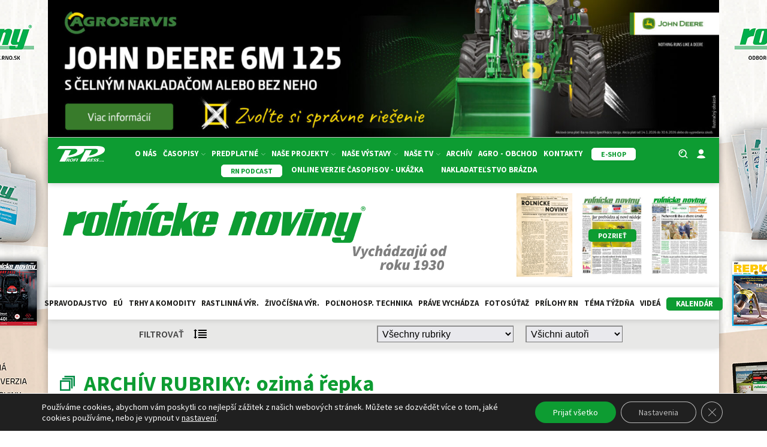

--- FILE ---
content_type: image/svg+xml
request_url: https://rno.sk/wp-content/uploads/2021/06/profi-press-s-r-o-logo-vector.svg
body_size: 1436
content:
<?xml version="1.0" encoding="UTF-8"?>
<svg xmlns="http://www.w3.org/2000/svg" version="1.1" id="图层_1" x="0" y="0" viewBox="0 0 600 199.9" xml:space="preserve">
  <path id="XMLID_3_" class="st0" d="M340.8 47c0 27.8-27.3 51.7-82 71.6-36.5 13.4-79.9 23.6-130.3 30.6L104 198.3H30.9L104 53.7h72.6l-34.5 67.8c25.9-4.1 48.9-10.5 69-19.3 27.9-12.3 42.4-26.7 43.5-43 .7-10.5-4.3-17.4-15-20.7-6.4-2-18-3-34.7-3H0L31.3 0h206.5C268 0 291.1 2.6 307 7.9c22.5 7.4 33.8 20.5 33.8 39.1"></path>
  <path id="XMLID_4_" class="st0" d="M600 47.3c0 27.9-27.5 51.7-82.5 71.6-36.7 13.4-80.5 23.6-131.2 30.6l-24.7 49h-73.7l73.7-144.6h73.1L400 121.7c26.1-4.1 49.3-10.5 69.4-19.3 28.1-12.3 42.7-26.7 43.8-43 .7-10.5-4.3-17.4-15.1-20.7-6.5-2-18.1-3-34.9-3H256.9L288.4.2h207.9C526.7.2 550 2.8 566 8.1c22.6 7.5 34 20.5 34 39.2"></path>
  <path id="XMLID_5_" class="st0" d="M138.7 164.7c1.4-.1 2-.1 2.7-.1 3.2 0 4.5.2 5.4.6 1.5.8 1.7 2.6.6 5.1-.9 2.1-2.2 3.8-3.5 4.9-1.7 1.3-3.6 1.8-7.3 1.8-1 0-1.8 0-3.1-.1l5.2-12.2m-25.1 33.6h10.6l7-16.3h2.8c.5 12.8 3.2 17.1 11 17.1 1.6 0 3.8-.3 5.6-.7.5-.1.8-.3 1.1-.9l1.4-2.6-.1-.3c-3.9-.6-6.5-5.6-7.4-14.1 6.5-1.6 11.2-5.2 13.4-10.3 1.6-3.7 1.2-6.9-1.1-8.8-1.8-1.5-4.6-2-10.5-2-.1 0-5.8.1-17.2.3l-16.6 38.6zm75.8-34c7.2 0 9.1 5.9 4.9 15.7-3.6 8.4-9.6 13.4-16.2 13.4-7.1 0-9.1-6.2-5-15.7 1.9-4.4 4.5-7.9 7.7-10.2 2.6-2.1 5.9-3.2 8.6-3.2m4.1-5.5c-15 .1-27.6 8-33.1 20.9-5.1 11.9 0 19.2 13.4 19.2 14.6 0 27.9-8.4 33.2-20.9 5-11.8-.2-19.3-13.5-19.2zm27.6.6L204.5 198h11.1l7.4-17.2 16.4-.1 2.5-5.8-16.4.1 4.2-9.9 19.5-.1 2.5-5.8-30.6.2m34.7-.1l-16.6 38.6h11.1l16.6-38.6h-11.1m142.3 6.2c1.4-.1 2-.1 2.7-.1 3.2 0 4.5.2 5.4.6 1.5.8 1.7 2.6.6 5.1-.9 2.1-2.2 3.8-3.5 4.9-1.7 1.3-3.6 1.8-7.3 1.8-1 0-1.8 0-3.1-.1l5.2-12.2m-25 33.6h10.6l7-16.3h2.8c.5 12.8 3.2 17.2 11 17.1 1.6 0 3.8-.3 5.6-.7.5-.1.8-.3 1.1-.9l1.4-2.6-.1-.3c-3.9-.6-6.5-5.6-7.4-14.1 6.5-1.6 11.2-5.2 13.4-10.3 1.6-3.7 1.2-6.9-1.1-8.8-1.8-1.5-4.6-2-10.5-2-.1 0-5.8.1-17.2.3l-16.6 38.6zm58.6-38.8l-16.6 38.6 31-.1 2.6-6.1-19.9.1 4.8-11.3 17.1-.1 2.4-5.7-17.1.1 4.2-9.7 19.1-.1 2.5-5.8-30.1.1m62.2 1.7c.4-1.4.4-1.4-.2-1.6-3-.6-6.4-.9-9.8-.9-11.1 0-19 4.2-22.3 11.8-2.1 4.9-.8 8.3 4.3 10.6 5.6 2.7 5.8 2.7 6.8 3.4 1.7 1.2 2.1 2.3 1.3 4.1-1.2 2.8-4.1 4.4-8 4.4-3.8 0-7.7-1.4-9.8-3.6-.1-.2-.3-.2-.4-.2-.1 0-.5.1-.8.2l-1.9.8c-.6.2-.8.4-.9.6 0 .1-.2.4-.3 1l-1.7 4.4c-.4 1-.3 1.2 1.1 1.5 2.7.6 6.9 1 9.8.9 3.2 0 6.2-.3 8.7-.9 7.3-1.7 12.9-6 15.3-11.6 1.2-2.8 1.2-5.7.1-7.5-1.1-1.6-2.9-2.9-6.7-4.7-4.5-2.1-4.6-2.1-5.4-2.9-1-.8-1.2-1.7-.8-2.8 1.1-2.5 3.8-4 7.6-4 3.5 0 6.5.8 8.3 2.2.7.7.7.7 1 .7.1 0 .4-.1.7-.2l1.8-.8c.6-.3.7-.4.8-.7 0-.1.1-.3.3-.7l1.1-3.5m34.4-.1c.4-1.4.4-1.4-.2-1.6-3-.6-6.4-1-9.8-.9-11.1 0-19 4.2-22.3 11.8-2.1 4.9-.8 8.3 4.3 10.6 5.6 2.7 5.8 2.7 6.8 3.4 1.7 1.2 2.1 2.3 1.3 4.1-1.2 2.8-4.1 4.4-8 4.4-3.8 0-7.7-1.4-9.8-3.5-.1-.2-.3-.2-.4-.2-.1 0-.5.1-.8.3l-1.9.8c-.6.2-.8.4-.9.6 0 .1-.2.4-.3 1l-1.7 4.5c-.4 1-.3 1.2 1.1 1.5 2.7.5 6.9 1 9.8.9 3.2 0 6.2-.3 8.7-.9 7.3-1.7 12.9-6 15.3-11.6 1.2-2.8 1.2-5.7.1-7.5-1.1-1.6-2.9-2.9-6.7-4.7-4.5-2-4.6-2.1-5.4-2.8-1-.8-1.2-1.7-.8-2.8 1.1-2.6 3.8-4 7.6-4 3.5 0 6.5.8 8.3 2.2.7.7.7.7 1 .7.1 0 .4-.1.7-.2l1.8-.9c.5-.3.7-.4.8-.7 0-.1.1-.3.3-.7l1.1-3.8m15 27.7l.5-1.7c.2-.5.2-.5-.2-.6-.8-.2-2-.4-3-.4-4 0-7.1 1.5-8.1 4-.5 1.1-.3 2 .4 2.6.4.3 1 .6 2.5 1 1.2.4 1.2.4 1.4.5s.2.3.2.5c-.3.6-1 .9-2.1.9-1.5 0-2.4-.3-3.3-1.1l-1.5.7-.6 1.9c-.1.5-.1.5.2.6.9.2 2.4.4 3.8.4 4.1 0 7.1-1.5 8.2-4.1.5-1.1.4-1.9-.3-2.5-.4-.4-1-.6-2.6-1.1-1.9-.6-1.9-.6-1.7-1.1s.9-.8 1.9-.8c1.4 0 2.4.3 2.9.9l1.4-.6m3.5 4c-1.5 0-3.1 1.2-3.8 2.6-.6 1.4.1 2.6 1.5 2.6s3.1-1.2 3.7-2.6c.6-1.4-.1-2.6-1.4-2.6m7.9-6.4l-4.9 11.3h4.6l2.4-5.5c1.5-1.6 2.7-2.5 3.7-2.5.6 0 .9.2 1 .6h.6l2-2.4c.4-.4.4-.5.5-.8s.1-.4 0-.6c-.3-.2-.9-.4-1.5-.4-1.5 0-2.6.7-5.2 2.9l1.2-2.6h-4.4m9.3 6.4c-1.5 0-3.1 1.2-3.8 2.6-.6 1.4.1 2.6 1.5 2.6s3.1-1.2 3.7-2.6c.7-1.5 0-2.6-1.4-2.6m13.7-4.6c1.4 0 1.6 1.9.5 4.5-.9 2-1.9 3-3.2 3-1.5 0-1.7-1.8-.5-4.6.7-1.9 1.8-2.9 3.2-2.9m1.7-2.3c-4.8 0-8.9 2.5-10.5 6.2-.9 2-.8 3.8.3 4.7.8.7 2.1 1.1 4 1.1 4.9 0 8.8-2.3 10.4-6 1.5-3.7-.1-6-4.2-6zm6.8 6.8c-1.5 0-3.1 1.2-3.8 2.6-.6 1.4.1 2.6 1.5 2.6s3.1-1.2 3.7-2.6c.6-1.4 0-2.6-1.4-2.6"></path>
  <path id="XMLID_1_" d="M33.1.5H416v15.8H33.1z"></path>
  <path id="XMLID_2_" d="M33.1 16.2V.4H416v15.8H33.1z" fill="none" stroke="#000" stroke-width=".5246" stroke-miterlimit="2.613"></path>
</svg>
